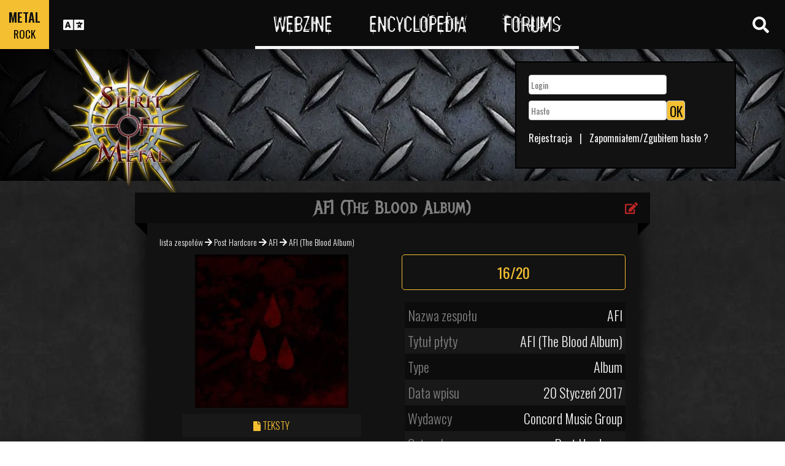

--- FILE ---
content_type: text/html; charset=utf-8
request_url: https://www.spirit-of-metal.com/pl/album/AFI_(The_Blood_Album)/324730
body_size: 14203
content:
<html><head><script>var __ezHttpConsent={setByCat:function(src,tagType,attributes,category,force,customSetScriptFn=null){var setScript=function(){if(force||window.ezTcfConsent[category]){if(typeof customSetScriptFn==='function'){customSetScriptFn();}else{var scriptElement=document.createElement(tagType);scriptElement.src=src;attributes.forEach(function(attr){for(var key in attr){if(attr.hasOwnProperty(key)){scriptElement.setAttribute(key,attr[key]);}}});var firstScript=document.getElementsByTagName(tagType)[0];firstScript.parentNode.insertBefore(scriptElement,firstScript);}}};if(force||(window.ezTcfConsent&&window.ezTcfConsent.loaded)){setScript();}else if(typeof getEzConsentData==="function"){getEzConsentData().then(function(ezTcfConsent){if(ezTcfConsent&&ezTcfConsent.loaded){setScript();}else{console.error("cannot get ez consent data");force=true;setScript();}});}else{force=true;setScript();console.error("getEzConsentData is not a function");}},};</script>
<script>var ezTcfConsent=window.ezTcfConsent?window.ezTcfConsent:{loaded:false,store_info:false,develop_and_improve_services:false,measure_ad_performance:false,measure_content_performance:false,select_basic_ads:false,create_ad_profile:false,select_personalized_ads:false,create_content_profile:false,select_personalized_content:false,understand_audiences:false,use_limited_data_to_select_content:false,};function getEzConsentData(){return new Promise(function(resolve){document.addEventListener("ezConsentEvent",function(event){var ezTcfConsent=event.detail.ezTcfConsent;resolve(ezTcfConsent);});});}</script>
<script>if(typeof _setEzCookies!=='function'){function _setEzCookies(ezConsentData){var cookies=window.ezCookieQueue;for(var i=0;i<cookies.length;i++){var cookie=cookies[i];if(ezConsentData&&ezConsentData.loaded&&ezConsentData[cookie.tcfCategory]){document.cookie=cookie.name+"="+cookie.value;}}}}
window.ezCookieQueue=window.ezCookieQueue||[];if(typeof addEzCookies!=='function'){function addEzCookies(arr){window.ezCookieQueue=[...window.ezCookieQueue,...arr];}}
addEzCookies([{name:"ezoab_81996",value:"mod7-c; Path=/; Domain=spirit-of-metal.com; Max-Age=7200",tcfCategory:"store_info",isEzoic:"true",},{name:"ezosuibasgeneris-1",value:"1f8bc0bb-ea3c-47c6-577a-379bddfa06d1; Path=/; Domain=spirit-of-metal.com; Expires=Wed, 03 Feb 2027 02:13:12 UTC; Secure; SameSite=None",tcfCategory:"understand_audiences",isEzoic:"true",}]);if(window.ezTcfConsent&&window.ezTcfConsent.loaded){_setEzCookies(window.ezTcfConsent);}else if(typeof getEzConsentData==="function"){getEzConsentData().then(function(ezTcfConsent){if(ezTcfConsent&&ezTcfConsent.loaded){_setEzCookies(window.ezTcfConsent);}else{console.error("cannot get ez consent data");_setEzCookies(window.ezTcfConsent);}});}else{console.error("getEzConsentData is not a function");_setEzCookies(window.ezTcfConsent);}</script><script type="text/javascript" data-ezscrex='false' data-cfasync='false'>window._ezaq = Object.assign({"edge_cache_status":11,"edge_response_time":306,"url":"https://www.spirit-of-metal.com/pl/album/AFI_(The_Blood_Album)/324730"}, typeof window._ezaq !== "undefined" ? window._ezaq : {});</script><script type="text/javascript" data-ezscrex='false' data-cfasync='false'>window._ezaq = Object.assign({"ab_test_id":"mod7-c"}, typeof window._ezaq !== "undefined" ? window._ezaq : {});window.__ez=window.__ez||{};window.__ez.tf={};</script><script type="text/javascript" data-ezscrex='false' data-cfasync='false'>window.ezDisableAds = true;</script><script data-ezscrex='false' data-cfasync='false' data-pagespeed-no-defer>var __ez=__ez||{};__ez.stms=Date.now();__ez.evt={};__ez.script={};__ez.ck=__ez.ck||{};__ez.template={};__ez.template.isOrig=true;__ez.queue=__ez.queue||function(){var e=0,i=0,t=[],n=!1,o=[],r=[],s=!0,a=function(e,i,n,o,r,s,a){var l=arguments.length>7&&void 0!==arguments[7]?arguments[7]:window,d=this;this.name=e,this.funcName=i,this.parameters=null===n?null:w(n)?n:[n],this.isBlock=o,this.blockedBy=r,this.deleteWhenComplete=s,this.isError=!1,this.isComplete=!1,this.isInitialized=!1,this.proceedIfError=a,this.fWindow=l,this.isTimeDelay=!1,this.process=function(){f("... func = "+e),d.isInitialized=!0,d.isComplete=!0,f("... func.apply: "+e);var i=d.funcName.split("."),n=null,o=this.fWindow||window;i.length>3||(n=3===i.length?o[i[0]][i[1]][i[2]]:2===i.length?o[i[0]][i[1]]:o[d.funcName]),null!=n&&n.apply(null,this.parameters),!0===d.deleteWhenComplete&&delete t[e],!0===d.isBlock&&(f("----- F'D: "+d.name),m())}},l=function(e,i,t,n,o,r,s){var a=arguments.length>7&&void 0!==arguments[7]?arguments[7]:window,l=this;this.name=e,this.path=i,this.async=o,this.defer=r,this.isBlock=t,this.blockedBy=n,this.isInitialized=!1,this.isError=!1,this.isComplete=!1,this.proceedIfError=s,this.fWindow=a,this.isTimeDelay=!1,this.isPath=function(e){return"/"===e[0]&&"/"!==e[1]},this.getSrc=function(e){return void 0!==window.__ezScriptHost&&this.isPath(e)&&"banger.js"!==this.name?window.__ezScriptHost+e:e},this.process=function(){l.isInitialized=!0,f("... file = "+e);var i=this.fWindow?this.fWindow.document:document,t=i.createElement("script");t.src=this.getSrc(this.path),!0===o?t.async=!0:!0===r&&(t.defer=!0),t.onerror=function(){var e={url:window.location.href,name:l.name,path:l.path,user_agent:window.navigator.userAgent};"undefined"!=typeof _ezaq&&(e.pageview_id=_ezaq.page_view_id);var i=encodeURIComponent(JSON.stringify(e)),t=new XMLHttpRequest;t.open("GET","//g.ezoic.net/ezqlog?d="+i,!0),t.send(),f("----- ERR'D: "+l.name),l.isError=!0,!0===l.isBlock&&m()},t.onreadystatechange=t.onload=function(){var e=t.readyState;f("----- F'D: "+l.name),e&&!/loaded|complete/.test(e)||(l.isComplete=!0,!0===l.isBlock&&m())},i.getElementsByTagName("head")[0].appendChild(t)}},d=function(e,i){this.name=e,this.path="",this.async=!1,this.defer=!1,this.isBlock=!1,this.blockedBy=[],this.isInitialized=!0,this.isError=!1,this.isComplete=i,this.proceedIfError=!1,this.isTimeDelay=!1,this.process=function(){}};function c(e,i,n,s,a,d,c,u,f){var m=new l(e,i,n,s,a,d,c,f);!0===u?o[e]=m:r[e]=m,t[e]=m,h(m)}function h(e){!0!==u(e)&&0!=s&&e.process()}function u(e){if(!0===e.isTimeDelay&&!1===n)return f(e.name+" blocked = TIME DELAY!"),!0;if(w(e.blockedBy))for(var i=0;i<e.blockedBy.length;i++){var o=e.blockedBy[i];if(!1===t.hasOwnProperty(o))return f(e.name+" blocked = "+o),!0;if(!0===e.proceedIfError&&!0===t[o].isError)return!1;if(!1===t[o].isComplete)return f(e.name+" blocked = "+o),!0}return!1}function f(e){var i=window.location.href,t=new RegExp("[?&]ezq=([^&#]*)","i").exec(i);"1"===(t?t[1]:null)&&console.debug(e)}function m(){++e>200||(f("let's go"),p(o),p(r))}function p(e){for(var i in e)if(!1!==e.hasOwnProperty(i)){var t=e[i];!0===t.isComplete||u(t)||!0===t.isInitialized||!0===t.isError?!0===t.isError?f(t.name+": error"):!0===t.isComplete?f(t.name+": complete already"):!0===t.isInitialized&&f(t.name+": initialized already"):t.process()}}function w(e){return"[object Array]"==Object.prototype.toString.call(e)}return window.addEventListener("load",(function(){setTimeout((function(){n=!0,f("TDELAY -----"),m()}),5e3)}),!1),{addFile:c,addFileOnce:function(e,i,n,o,r,s,a,l,d){t[e]||c(e,i,n,o,r,s,a,l,d)},addDelayFile:function(e,i){var n=new l(e,i,!1,[],!1,!1,!0);n.isTimeDelay=!0,f(e+" ...  FILE! TDELAY"),r[e]=n,t[e]=n,h(n)},addFunc:function(e,n,s,l,d,c,u,f,m,p){!0===c&&(e=e+"_"+i++);var w=new a(e,n,s,l,d,u,f,p);!0===m?o[e]=w:r[e]=w,t[e]=w,h(w)},addDelayFunc:function(e,i,n){var o=new a(e,i,n,!1,[],!0,!0);o.isTimeDelay=!0,f(e+" ...  FUNCTION! TDELAY"),r[e]=o,t[e]=o,h(o)},items:t,processAll:m,setallowLoad:function(e){s=e},markLoaded:function(e){if(e&&0!==e.length){if(e in t){var i=t[e];!0===i.isComplete?f(i.name+" "+e+": error loaded duplicate"):(i.isComplete=!0,i.isInitialized=!0)}else t[e]=new d(e,!0);f("markLoaded dummyfile: "+t[e].name)}},logWhatsBlocked:function(){for(var e in t)!1!==t.hasOwnProperty(e)&&u(t[e])}}}();__ez.evt.add=function(e,t,n){e.addEventListener?e.addEventListener(t,n,!1):e.attachEvent?e.attachEvent("on"+t,n):e["on"+t]=n()},__ez.evt.remove=function(e,t,n){e.removeEventListener?e.removeEventListener(t,n,!1):e.detachEvent?e.detachEvent("on"+t,n):delete e["on"+t]};__ez.script.add=function(e){var t=document.createElement("script");t.src=e,t.async=!0,t.type="text/javascript",document.getElementsByTagName("head")[0].appendChild(t)};__ez.dot=__ez.dot||{};__ez.queue.addFileOnce('/detroitchicago/boise.js', '/detroitchicago/boise.js?gcb=195-0&cb=5', true, [], true, false, true, false);__ez.queue.addFileOnce('/parsonsmaize/abilene.js', '/parsonsmaize/abilene.js?gcb=195-0&cb=e80eca0cdb', true, [], true, false, true, false);__ez.queue.addFileOnce('/parsonsmaize/mulvane.js', '/parsonsmaize/mulvane.js?gcb=195-0&cb=e75e48eec0', true, ['/parsonsmaize/abilene.js'], true, false, true, false);__ez.queue.addFileOnce('/detroitchicago/birmingham.js', '/detroitchicago/birmingham.js?gcb=195-0&cb=539c47377c', true, ['/parsonsmaize/abilene.js'], true, false, true, false);</script>
<script data-ezscrex="false" type="text/javascript" data-cfasync="false">window._ezaq = Object.assign({"ad_cache_level":0,"adpicker_placement_cnt":0,"ai_placeholder_cache_level":0,"ai_placeholder_placement_cnt":-1,"domain":"spirit-of-metal.com","domain_id":81996,"ezcache_level":0,"ezcache_skip_code":14,"has_bad_image":0,"has_bad_words":0,"is_sitespeed":0,"lt_cache_level":0,"response_size":46076,"response_size_orig":40212,"response_time_orig":291,"template_id":5,"url":"https://www.spirit-of-metal.com/pl/album/AFI_(The_Blood_Album)/324730","word_count":0,"worst_bad_word_level":0}, typeof window._ezaq !== "undefined" ? window._ezaq : {});__ez.queue.markLoaded('ezaqBaseReady');</script>
<script type='text/javascript' data-ezscrex='false' data-cfasync='false'>
window.ezAnalyticsStatic = true;

function analyticsAddScript(script) {
	var ezDynamic = document.createElement('script');
	ezDynamic.type = 'text/javascript';
	ezDynamic.innerHTML = script;
	document.head.appendChild(ezDynamic);
}
function getCookiesWithPrefix() {
    var allCookies = document.cookie.split(';');
    var cookiesWithPrefix = {};

    for (var i = 0; i < allCookies.length; i++) {
        var cookie = allCookies[i].trim();

        for (var j = 0; j < arguments.length; j++) {
            var prefix = arguments[j];
            if (cookie.indexOf(prefix) === 0) {
                var cookieParts = cookie.split('=');
                var cookieName = cookieParts[0];
                var cookieValue = cookieParts.slice(1).join('=');
                cookiesWithPrefix[cookieName] = decodeURIComponent(cookieValue);
                break; // Once matched, no need to check other prefixes
            }
        }
    }

    return cookiesWithPrefix;
}
function productAnalytics() {
	var d = {"pr":[6],"omd5":"d04b20a703f4fc321fe95ce619ea2b8e","nar":"risk score"};
	d.u = _ezaq.url;
	d.p = _ezaq.page_view_id;
	d.v = _ezaq.visit_uuid;
	d.ab = _ezaq.ab_test_id;
	d.e = JSON.stringify(_ezaq);
	d.ref = document.referrer;
	d.c = getCookiesWithPrefix('active_template', 'ez', 'lp_');
	if(typeof ez_utmParams !== 'undefined') {
		d.utm = ez_utmParams;
	}

	var dataText = JSON.stringify(d);
	var xhr = new XMLHttpRequest();
	xhr.open('POST','/ezais/analytics?cb=1', true);
	xhr.onload = function () {
		if (xhr.status!=200) {
            return;
		}

        if(document.readyState !== 'loading') {
            analyticsAddScript(xhr.response);
            return;
        }

        var eventFunc = function() {
            if(document.readyState === 'loading') {
                return;
            }
            document.removeEventListener('readystatechange', eventFunc, false);
            analyticsAddScript(xhr.response);
        };

        document.addEventListener('readystatechange', eventFunc, false);
	};
	xhr.setRequestHeader('Content-Type','text/plain');
	xhr.send(dataText);
}
__ez.queue.addFunc("productAnalytics", "productAnalytics", null, true, ['ezaqBaseReady'], false, false, false, true);
</script><base href="https://www.spirit-of-metal.com/pl/album/AFI_(The_Blood_Album)/324730"/>
<meta name="viewport" content="width=device-width, initial-scale=1, shrink-to-fit=no"/>
<link rel="icon" type="image/png" href="https://www.spirit-of-metal.com/mes%20images/spirit-of-metal.png"/>
<link href="https://maxcdn.bootstrapcdn.com/bootstrap/3.3.7/css/bootstrap.min.css" rel="stylesheet" integrity="sha384-BVYiiSIFeK1dGmJRAkycuHAHRg32OmUcww7on3RYdg4Va+PmSTsz/K68vbdEjh4u" crossorigin="anonymous"/>
<!-- <script defer src="https://pro.fontawesome.com/releases/v5.0.9/js/all.js" integrity="sha384-DtPgXIYsUR6lLmJK14ZNUi11aAoezQtw4ut26Zwy9/6QXHH8W3+gjrRDT+lHiiW4" crossorigin="anonymous"></script>-->
<script defer="" src="/css/fontawesome/js/all.js"></script>
<link href="https://cdnjs.cloudflare.com/ajax/libs/limonte-sweetalert2/6.7.0/sweetalert2.min.css" rel="stylesheet"/>
<link rel="stylesheet" href="/css/main.less.css?version=14" media="screen"/>
<meta http-equiv="Content-Type" content="text/html; charset=UTF-8"/>
<!-- Ezoic Ad Testing Code-->

<!-- Ezoic Ad Testing Code-->

<script type="text/javascript" src="/js/Oldmain.js?v=2"></script>
<script>
var LANG="en";
var LANG_TEXT="pl";

var TextConfirmationLogout="Co chcesz zrobić?";
var TextConfirmationLogoutYes="Wyloguj!";
var TextConfirmationLogoutNo="Zostań";
</script>
<meta http-equiv="Content-Language" content="pl"/>
<link rel="alternate" hreflang="en" href="https://www.spirit-of-metal.com/en/album/AFI_(The_Blood_Album)/324730" \=""/><link rel="alternate" hreflang="fr" href="https://www.spirit-of-metal.com/fr/album/AFI_(The_Blood_Album)/324730" \=""/><link rel="alternate" hreflang="de" href="https://www.spirit-of-metal.com/de/album/AFI_(The_Blood_Album)/324730" \=""/><link rel="alternate" hreflang="zh-cn" href="https://www.spirit-of-metal.com/cn/album/AFI_(The_Blood_Album)/324730" \=""/><link rel="alternate" hreflang="pt-pt" href="https://www.spirit-of-metal.com/pt/album/AFI_(The_Blood_Album)/324730" \=""/><link rel="alternate" hreflang="es-es" href="https://www.spirit-of-metal.com/es/album/AFI_(The_Blood_Album)/324730" \=""/><link rel="alternate" hreflang="ru" href="https://www.spirit-of-metal.com/ru/album/AFI_(The_Blood_Album)/324730" \=""/><link rel="alternate" hreflang="pl" href="https://www.spirit-of-metal.com/pl/album/AFI_(The_Blood_Album)/324730" \=""/><script type="text/javascript">
var _lang="en";
</script>
<title>AFI AFI (The Blood Album) (Album)- Spirit of Metal Webzine (pl)</title>
<meta name="description" content="AFI : AFI (The Blood Album),album, artykuł, lista piosenek, mp3, teksty"/>
<meta name="keywords" content="AFI,AFI (The Blood Album),album, artykuł, lista piosenek, mp3, teksty"/>
<meta property="og:title" content="AFI : AFI (The Blood Album)"/>
<meta property="og:description" content=""/><meta property="og:image" content="https://www.spirit-of-metal.com/cover.php?id_album=324730"/><link rel="image_src" type="image/jpeg" href="https://www.spirit-of-metal.com/les%20goupes/A/AFI/AFI (The Blood Album)/AFI (The Blood Album).jpg"/><meta http-equiv="Content-Type" content="text/html; charset=UTF-8"/><meta http-equiv="Cache-Control" content="no-cache"/>
<meta http-equiv="Pragma" content="no-cache"/>
<meta http-equiv="Cache" content="no store"/>
<meta http-equiv="Expires" content="0"/>
<script language="JavaScript">

var _lang="en";

function listen(lien_audio,id_audio,type)
{
		$('#AudioPlayer').html("");
		$('.BandCampPlayer').hide();
		$('#'+id_audio).show();
}

function DisplayCensoredCover(id_album,cover)
{
	var AJAX_URL = 'get_censored_cover.php';
	///get the censored cover
	$.ajax({
		  url: '/ajax/' + AJAX_URL + '?id_album='+id_album+"&cover="+cover
		}).done(function( xml ) {	
			$('.CensoredCover_'+cover).removeClass('censored_cover');
			$('.CensoredCover_'+cover).html('<a href="/censored/'+$(xml).find('cover').text()+'" class=fancybox><img src="/censored/'+$(xml).find('cover').text()+'" STYLE="max-width: 250px;"></a>');
			$('.fancybox').fancybox();
		});
}

</script>
<script src="/js/ckeditorNewsFeed/ckeditor.js"></script>
<style>
.hreview-aggregate{
	display:none;
}
.cover img{
	max-width:350px;
}
.censored_cover{
	width:80%;
	height:250px;
	background:black;
	padding:20px;
	display: block;
	margin: auto;
	color:whitesmoke;
}
.censored_cover a{
	color:whitesmoke;
}
</style>
<link href="https://cdnjs.cloudflare.com/ajax/libs/OwlCarousel2/2.2.1/assets/owl.carousel.min.css" rel="stylesheet"/>
<link href="https://cdnjs.cloudflare.com/ajax/libs/OwlCarousel2/2.2.1/assets/owl.theme.default.min.css" rel="stylesheet"/>
<link rel="stylesheet" type="text/css" href="/js/fancybox/source/jquery.fancybox.css?v=2.1.5" media="screen"/>
<link rel='canonical' href='https://www.spirit-of-metal.com/pl/album/AFI_(The_Blood_Album)/324730' />
<script type='text/javascript'>
var ezoTemplate = 'orig_site';
var ezouid = '1';
var ezoFormfactor = '1';
</script><script data-ezscrex="false" type='text/javascript'>
var soc_app_id = '0';
var did = 81996;
var ezdomain = 'spirit-of-metal.com';
var ezoicSearchable = 1;
</script></head>



<body itemscope="" itemtype="http://schema.org/MusicAlbum">
<header class="hidden-xs hidden-sm">
    <div id="topbar">
	<div>
	<div id="portal">
	<span>METAL</span>
          <span><a href="https://www.spirit-of-rock.com" style="color:#000;">ROCK</a></span>        </div>
      <div id="language-switcher">
        <i class="fa fa-language"></i>
        <img class="close" src="/img/cross.png" alt="Fermer"/>
      </div>
      <div id="languages">
	  <a href="/en/album/AFI_(The_Blood_Album)/324730" onclick="setCookie(&#39;clang&#39;,&#39;en&#39;,31,&#39;/&#39;);">EN</a><a href="/fr/album/AFI_(The_Blood_Album)/324730" onclick="setCookie(&#39;clang&#39;,&#39;fr&#39;,31,&#39;/&#39;);">FR</a><a href="/de/album/AFI_(The_Blood_Album)/324730" onclick="setCookie(&#39;clang&#39;,&#39;de&#39;,31,&#39;/&#39;);">DE</a><a href="/cn/album/AFI_(The_Blood_Album)/324730" onclick="setCookie(&#39;clang&#39;,&#39;中文&#39;,31,&#39;/&#39;);">中文</a><a href="/pt/album/AFI_(The_Blood_Album)/324730" onclick="setCookie(&#39;clang&#39;,&#39;pt&#39;,31,&#39;/&#39;);">PT</a><a href="/es/album/AFI_(The_Blood_Album)/324730" onclick="setCookie(&#39;clang&#39;,&#39;es&#39;,31,&#39;/&#39;);">ES</a><a href="/ru/album/AFI_(The_Blood_Album)/324730" onclick="setCookie(&#39;clang&#39;,&#39;ru&#39;,31,&#39;/&#39;);">RU</a><a href="/pl/album/AFI_(The_Blood_Album)/324730" onclick="setCookie(&#39;clang&#39;,&#39;pl&#39;,31,&#39;/&#39;);">PL</a>	  
      </div>
	  </div>
      <nav>
        <ul>
          <a href="https://www.spirit-of-metal.com"><li>Webzine</li></a>
          <a href="/pl/encyclopedia"><li>Encyclopedia</li></a>
          <a href="/forum/en/" target="_blank"><li>Forums</li></a>
        </ul>
      </nav>
      <div id="search-toggle">
        <i class="fa fa-search" aria-hidden="true"></i>
        <img class="close" src="/img/cross.png" alt="Fermer"/>
      </div>
      <div id="search-box">
		<form action="/find.php" method="get"><input type="hidden" name="l" value="pl"/><input id="GlobalSearchField" type="text" name="nom" placeholder="Szukaj"/></form>
        <div class="options row">
		
		<a href="https://www.spirit-of-metal.com/pl/reviews/1" class="col-xs-3">
            <i class="fa fal fa-edit fa-2x"></i>
            <div>Artykuły</div>
          </a><a href="https://www.spirit-of-metal.com/pl/interviews/1" class="col-xs-3">
            <i class="fa fa-microphone fa-2x"></i>
            <div>Wywiady</div>
          </a><a href="https://www.spirit-of-metal.com/pl/live/1" class="col-xs-3">
            <i class="fa fal fa-file-alt fa-2x"></i>
            <div>Relacje z koncertów</div>
          </a><a href="https://www.spirit-of-metal.com/pl/pictures/1" class="col-xs-3">
            <i class="fa fa-camera fa-2x"></i>
            <div>Galerie zdjęć</div>
          </a></div><div class="options row"><a href="/pl/bands/1" class="col-xs-3">
            <i class="fa fa-users fa-2x"></i>
            <div>Zespoły</div>
          </a><a href="https://www.spirit-of-metal.com/pl/albums/1" class="col-xs-3">
            <i class="fa fa-music fa-2x"></i>
            <div>Albumy</div>
          </a><a href="/pl/styles" class="col-xs-3">
            <i class="fa fa-hashtag fa-2x"></i>
            <div>Gatunek muzyczny</div>
          </a><a href="/pl/artists/1" class="col-xs-3">
            <i class="fa fa-address-book fa-2x"></i>
            <div>Wykonawcy</div>
          </a></div>
		<div class="options row"><a href="/pl/audios/1" class="col-xs-3">
            <i class="fa fa-file-audio fa-2x"></i>
            <div>Audio</div>
          </a><a href="/pl/videos/1" class="col-xs-3">
            <i class="fa fa-video fa-2x"></i>
            <div>Video</div>
          </a><a href="/pl/labels/1" class="col-xs-3">
            <i class="fa fa-tag fa-2x"></i>
            <div>Wydawcy</div>
          </a><a href="/pl/places/1" class="col-xs-3">
            <i class="fa fa-map-marker fa-2x"></i>
            <div>Miejsca</div>
          </a>		
        </div>
      </div>
    </div>
	
    <div id="banner">
      <figure>
        <a href="https://www.spirit-of-metal.com"><img id="logo" src="/img/logo_1.png" alt="Spirit of Metal"/></a>
      </figure>
	        <div class="FullDesktopAds" style="padding-top:50px">
	  
		<!-- Ezoic - Desktop Header Main Site - top_of_page -->
<div id="ezoic-pub-ad-placeholder-101">


		
		</div><!-- End Ezoic - Desktop Header Main Site - top_of_page -->
		</div>
	  <div id="login"><form method="post" id="FORMlogin" action="/fonctions/login.php?page=/pl/album/AFI_(The_Blood_Album)/324730">
	
		<div><input type="text" class="SubmitSmallNEW" name="login_log" id="login_log" size="30" placeholder=" Login"/></div>
	
	<div style="margin-top:5px;float:left;">
		<div style="margin-top:5px;float:left;"><input type="password" class="SubmitSmallNEW" name="password_log" id="password_log" size="30" placeholder=" Hasło"/></div>
		<div style="margin-top:5px;float:left;"><input type="Submit" class="btn-yellow" value="OK"/></div>
	</div>
	<div style="margin-top:60px;font-size:16px;">
	<a href="/membre/ajout_membre-l-pl.html" ref="nofollow"> Rejestracja</a>   |   
	<a href="/membre/generate_pass-l-pl.html" ref="nofollow"> Zapomniałem/Zgubiłem hasło ?</a>
	</div></form></div> 
      </div>
    
  </header>
  <div id="m-header" class="container-fluid hidden-md hidden-lg hidden-xl">
    <div id="m-portal" class="row">
      <div class="col-xs-7 hidden-xs">
	  
	  <a class="som" href="https://www.spirit-of-metal.com">SPIRIT OF <span>METAL</span></a> | 
			<a class="sor" href="https://www.spirit-of-rock.com">SPIRIT OF <span>ROCK</span></a>	
      </div>
	  <div class="col-xs-5  hidden-md hidden-lg hidden-xl hidden-sm">
	  
	  <a class="som" href="https://www.spirit-of-metal.com"><span>METAL</span></a> | 
			<a class="sor" href="https://www.spirit-of-rock.com"><span>ROCK</span></a>	
      </div>
      <div id="m-switchers" class="col-sm-5 col-xs-7">
        <i class="fa fa-language" style="cursor:pointer" data-toggle="collapse" data-target="#m-languages"></i>
        <i class="fa fa-search" style="cursor:pointer" data-toggle="collapse" data-target="#m-options" aria-expanded="true"></i>
        <i class="fa fa-user" style="cursor:pointer" data-toggle="collapse" data-target="#m-login"></i>
		      </div>
    </div>
    <div id="m-languages" class="row collapse">
      <div class="col-xs-12">
        <ul>
		<li><a href="/en/album/AFI_(The_Blood_Album)/324730" onclick="setCookie(&#39;clang&#39;,&#39;en&#39;,31,&#39;/&#39;);">EN</a></li><li><a href="/fr/album/AFI_(The_Blood_Album)/324730" onclick="setCookie(&#39;clang&#39;,&#39;fr&#39;,31,&#39;/&#39;);">FR</a></li><li><a href="/de/album/AFI_(The_Blood_Album)/324730" onclick="setCookie(&#39;clang&#39;,&#39;de&#39;,31,&#39;/&#39;);">DE</a></li><li><a href="/cn/album/AFI_(The_Blood_Album)/324730" onclick="setCookie(&#39;clang&#39;,&#39;中文&#39;,31,&#39;/&#39;);">中文</a></li><li><a href="/pt/album/AFI_(The_Blood_Album)/324730" onclick="setCookie(&#39;clang&#39;,&#39;pt&#39;,31,&#39;/&#39;);">PT</a></li><li><a href="/es/album/AFI_(The_Blood_Album)/324730" onclick="setCookie(&#39;clang&#39;,&#39;es&#39;,31,&#39;/&#39;);">ES</a></li><li><a href="/ru/album/AFI_(The_Blood_Album)/324730" onclick="setCookie(&#39;clang&#39;,&#39;ru&#39;,31,&#39;/&#39;);">RU</a></li><li><a href="/pl/album/AFI_(The_Blood_Album)/324730" onclick="setCookie(&#39;clang&#39;,&#39;pl&#39;,31,&#39;/&#39;);" class="m-active">PL</a></li>        </ul>
      </div>
    </div>
    <div id="m-options" class="collapse" aria-expanded="true" style="">
	<form action="/find.php" method="get" style="padding:0 10px 0 10px;">
		<div class="SearchFieldAndButton"><input id="GlobalSearchField" type="text" name="nom" placeholder="Szukaj"/>
		<input type="submit" value="GO" class="btn-yellow"/></div></form>
      <div class="row">
	  <a href="https://www.spirit-of-metal.com/pl/reviews/1" class="col-xs-3">
            <i class="fa fal fa-edit fa-2x"></i>
            <div>Artykuły</div>
          </a><a href="https://www.spirit-of-metal.com/pl/interviews/1" class="col-xs-3">
            <i class="fa fa-microphone fa-2x"></i>
            <div>Wywiady</div>
          </a><a href="https://www.spirit-of-metal.com/pl/live/1" class="col-xs-3">
            <i class="fa fal fa-file-alt fa-2x"></i>
            <div>Relacje z koncertów</div>
          </a><a href="https://www.spirit-of-metal.com/pl/pictures/1" class="col-xs-3">
            <i class="fa fa-camera fa-2x"></i>
            <div>Galerie zdjęć</div>
          </a></div><div class="options row"><a href="/pl/bands/1" class="col-xs-3">
            <i class="fa fa-users fa-2x"></i>
            <div>Zespoły</div>
          </a><a href="https://www.spirit-of-metal.com/pl/albums/1" class="col-xs-3">
            <i class="fa fa-music fa-2x"></i>
            <div>Albumy</div>
          </a><a href="/pl/styles" class="col-xs-3">
            <i class="fa fa-hashtag fa-2x"></i>
            <div>Gatunek muzyczny</div>
          </a><a href="/pl/artists/1" class="col-xs-3">
            <i class="fa fa-address-book fa-2x"></i>
            <div>Wykonawcy</div>
          </a></div>
		<div class="options row"><a href="/pl/audios/1" class="col-xs-3">
            <i class="fa fa-file-audio fa-2x"></i>
            <div>Audio</div>
          </a><a href="/pl/videos/1" class="col-xs-3">
            <i class="fa fa-video fa-2x"></i>
            <div>Video</div>
          </a><a href="/pl/labels/1" class="col-xs-3">
            <i class="fa fa-tag fa-2x"></i>
            <div>Wydawcy</div>
          </a><a href="/pl/places/1" class="col-xs-3">
            <i class="fa fa-map-marker fa-2x"></i>
            <div>Miejsca</div>
          </a>		
      </div>
    </div>
    <div id="m-login" class="row collapse">
	<div id="login"><form method="post" id="FORMlogin" action="/fonctions/login.php?page=/pl/album/AFI_(The_Blood_Album)/324730">
				<div><input type="text" class="SubmitSmallNEW" name="login_log" id="login_log" size="30" placeholder=" Login"/></div>
			
			<div style="margin-top:5px;">
				<div style="margin-top:5px;"><input type="password" class="SubmitSmallNEW" name="password_log" id="password_log" size="30" placeholder=" Hasło"/></div>
				<div style="margin-top:5px;"><input type="Submit" id="m-login-btn" value="OK"/></div>
			</div>
			<div style="margin-top:10px;font-size:16px;">
			<a href="/membre/ajout_membre-l-pl.html" ref="nofollow"> AAAARejestracja</a>
			<a href="/membre/generate_pass-l-pl.html" ref="nofollow"> Zapomniałem/Zgubiłem hasło ?</a>
			</div></form></div>AAAAAAA    </div>
    <nav id="m-nav" class="row">
      <div class="col-xs-4">
        <a href="https://www.spirit-of-metal.com">Webzine</a>
      </div>
      <div class="col-xs-4">
        <a href="/pl/encyclopedia">Encyclopedia</a>
      </div>
      <div class="col-xs-4">
        <a href="/forum/" target="_blank">Forums</a>
      </div>
    </nav>
  </div>
  <main id="encyclopedia" class="container">
		<div class="row">
        <div class="col-xs-12"><div class="row"><div class="col-xs-12"><section id="album" class="xlarge-box center-block">
			<div class="controls"><a href="#" onclick="$(&#39;#controlsoptions&#39;).slideDown();return false;"><i class="fa fa-edit fa-lg"></i></a></div>
            <h2 class="ribbon">AFI (The Blood Album)</h2>
            <div class="content">			
			<div class="controlsoptions" id="controlsoptions">
				<div class="row">
					<a href="/soumission/album/album_edit-id_album-324730-l-pl.html" class="col-xs-4 text-center" rel="nofollow"><i class="fa fa-edit fa-2x"></i><br/>Edit the album</a>
					<a href="/contact2-ChangeRequest-1-id_album-324730-l-pl.html" class="col-xs-4 text-center" rel="nofollow"><i class="fa fa-envelope fa-2x"></i><br/>Report an error</a>
				</div></div><ol itemscope="" itemtype="http://schema.org/BreadcrumbList" class="hidden">
			<li itemprop="itemListElement" itemscope="" itemtype="http://schema.org/ListItem">
				<a itemprop="item" href="https://www.spirit-of-metal.com/pl/style/Post_Hardcore"><span itemprop="name">Post Hardcore</span></a>
					<meta itemprop="position" content="1"/>
			</li>
			<li itemprop="itemListElement" itemscope="" itemtype="http://schema.org/ListItem">
				<a itemprop="item" href="https://www.spirit-of-metal.com//pl/band/AFI">
					<span itemprop="name">AFI</span></a>
					<meta itemprop="position" content="2"/>
				
			</li>
			</ol><div style="font-size:14px;padding-bottom:10px;"><a href="/pl/bands/1">lista zespołów</a> 
	  <i class="fa fa-arrow-right" aria-hidden="true"></i> <a href="/pl/style/Post_Hardcore">Post Hardcore</a> 
	  <i class="fa fa-arrow-right" aria-hidden="true"></i> <a href="/pl/band/AFI">AFI</a> 
	   <i class="fa fa-arrow-right" aria-hidden="true"></i> <span itemprop="name">AFI (The Blood Album)</span></div><div class="row" align="center"><figure class="col-sm-6 cover text-center"><a href="/les%20goupes/A/AFI/AFI (The Blood Album)/AFI (The Blood Album).jpg" class="fancybox"><img src="/les%20goupes/A/AFI/AFI (The Blood Album)/AFI (The Blood Album).jpg" alt="" title=""/></a><figcaption><a href="/parole-groupe-AFI-nom_album-AFI_(The_Blood_Album)-l-pl.html" class="more"><i class="fa fa-file" aria-hidden="true"></i> Teksty</a></figcaption><figcaption><a href="/soumission/submit_review-id_album-324730-l-pl.html" rel="nofollow" class="more"><i class="fa fa-file"></i> dodaj artykuł</a></figcaption><figcaption><a href="/soumission/audio-id_album-324730-l-pl.html" rel="nofollow" class="more"><i class="fa fa-music"></i> Add an audio file</a></figcaption></figure> 
  <div class="col-sm-6"><div class="noteitemprop=&#34;AggregateRating&#34;" itemscope="" itemtype="http://schema.org/AggregateRating">
				<div itemprop="itemReviewed" itemscope="" itemtype="https://schema.org/MusicAlbum">
				<img itemprop="image" src="/les%20goupes/A/AFI/AFI (The Blood Album)/AFI (The Blood Album).jpg" class="hidden"/>
				<span itemprop="name" class="hidden">AFI : AFI (The Blood Album)</span>
				</div>
					<meta itemprop="ratingValue" content="16"/>
					<meta itemprop="bestRating" content="20"/>
					<meta itemprop="worstRating" content="0"/>
					<meta itemprop="ratingCount" content="1"/>
		<a id="main-grade" href="/liste_vote_album-id_album-324730-l-pl.html" id="AffichenoteAlbum" rel="nofollow">16/20</a></div>
  <div id="profile">
  <div>
	<span>Nazwa zespołu</span>
	<span>AFI</span>
	</div>
	<div>
	<span>Tytuł płyty</span>
	<span>AFI (The Blood Album)</span>
	</div>
  <div>
	<span>Type</span>
	<span>Album</span>
	</div>
	<div>
		<span>Data wpisu</span>
		<span> 20 Styczeń 2017</span>
	</div>
	<div>
		<span>Wydawcy</span>
		<span><a href="/pl/label/Concord_Music_Group" onmouseover="PopInfoLabel(&#39;34235&#39;,&#39;en&#39;);" onmouseout="killInfoLabel()">Concord Music Group</a></span>
	</div><div><span>Gatunek muzyczny</span><span><a href="/pl/style/Post_Hardcore">Post Hardcore</a></span>
		</div>
		<div><span>Tylu użytkowników posiada ten album</span><span><a href="/album_list_possede-id_album-324730-l-pl.html" id="nb_possede" rel="nofollow">11</a></span>
		</div></div></div></div>
	<div class="row">
              <div class="col-sm-6"><section id="tracklist">
                  <h3 class="ribbon">Tracklist</h3><table width="100%" style="color:#FFF;"><tbody><tr><td><div style="color:#FEBA00;font-weight:bold;float:left;">1.</div>  Dark Snow</td><td> </td><td style="color:#FEBA00;" width="20%" align="right">03:19</td></tr><tr><td><div style="color:#FEBA00;font-weight:bold;float:left;">2.</div>  Still a Stranger</td><td> </td><td style="color:#FEBA00;" width="20%" align="right">02:49</td></tr><tr><td><div style="color:#FEBA00;font-weight:bold;float:left;">3.</div>  Aurelia</td><td> </td><td style="color:#FEBA00;" width="20%" align="right">02:54</td></tr><tr><td><div style="color:#FEBA00;font-weight:bold;float:left;">4.</div>  Hidden Knives</td><td> </td><td style="color:#FEBA00;" width="20%" align="right">02:56</td></tr><tr><td><div style="color:#FEBA00;font-weight:bold;float:left;">5.</div>  Get Hurt</td><td> </td><td style="color:#FEBA00;" width="20%" align="right">03:44</td></tr><tr><td><div style="color:#FEBA00;font-weight:bold;float:left;">6.</div>  Above the Bridge</td><td> </td><td style="color:#FEBA00;" width="20%" align="right">04:00</td></tr><tr><td><div style="color:#FEBA00;font-weight:bold;float:left;">7.</div>  So Beneath You</td><td> </td><td style="color:#FEBA00;" width="20%" align="right">03:19</td></tr><tr><td><div style="color:#FEBA00;font-weight:bold;float:left;">8.</div>  Snow Cats</td><td> </td><td style="color:#FEBA00;" width="20%" align="right">03:20</td></tr><tr><td><div style="color:#FEBA00;font-weight:bold;float:left;">9.</div>  Dumb Kids</td><td> </td><td style="color:#FEBA00;" width="20%" align="right">02:40</td></tr><tr><td><div style="color:#FEBA00;font-weight:bold;float:left;">10.</div>  Pink Eyes</td><td> </td><td style="color:#FEBA00;" width="20%" align="right">03:28</td></tr><tr><td><div style="color:#FEBA00;font-weight:bold;float:left;">11.</div>  Feed from the Floor</td><td> </td><td style="color:#FEBA00;" width="20%" align="right">04:09</td></tr><tr><td><div style="color:#FEBA00;font-weight:bold;float:left;">12.</div>  White Offerings</td><td> </td><td style="color:#FEBA00;" width="20%" align="right">02:50</td></tr><tr><td><div style="color:#FEBA00;font-weight:bold;float:left;">13.</div>  She Speaks the Language</td><td> </td><td style="color:#FEBA00;" width="20%" align="right">03:28</td></tr><tr><td><div style="color:#FEBA00;font-weight:bold;float:left;">14.</div>  The Wind That Carries Me Away</td><td> </td><td style="color:#FEBA00;" width="20%" align="right">03:38</td></tr></tbody></table><p style="color:#FEBA00;padding-right:2px;" align="right">Total playing time: 46:34</p></section></div>
	<div class="col-sm-6">
		<section id="Buy">
		<h3 class="ribbon">Kup ten album</h3>
		<div class="row">
			<div class="col-xs-6 text-center"><a href="https://www.amazon.com/gp/product/B01M32NKXX?ie=UTF8&amp;tag=spiofmetweb-20&amp;linkCode=as2&amp;camp=1642&amp;creative=6746&amp;creativeASIN=B01M32NKXX" target="_blank"><i class="fab fa-amazon" aria-hidden="true" style="font-size:36px;"></i></a> <span style="font-size:20px;"><div id="AlbumPriceInfo"><a href="https://www.amazon.com/gp/product/B01M32NKXX?ie=UTF8&amp;tag=spiofmetweb-20&amp;linkCode=as2&amp;camp=1642&amp;creative=6746&amp;creativeASIN=B01M32NKXX" target="_blank">$22.10</a></div></span><br/></div><div class="col-xs-6 text-center"></div></div>
	<div class="row"> <nobr><img src="/mes%20images/flags/usa.png"/><span id="InfoPricecom" style="font-size:16px;"><a href="https://www.amazon.com/gp/product/B01M3VDTRD?ie=UTF8&amp;tag=spiofmetweb-20&amp;linkCode=as2&amp;camp=1642&amp;creative=6746&amp;creativeASIN=B01M3VDTRD" target="_blank"> $22.10</a></span></nobr> <nobr><img src="/mes%20images/flags/France.png"/><span id="InfoPricefr" style="font-size:16px;"><a href="https://www.amazon.fr/gp/product/B01M3VDTRD?ie=UTF8&amp;tag=spiritofmetal-21&amp;linkCode=as2&amp;camp=1642&amp;creative=6746&amp;creativeASIN=B01M3VDTRD" target="_blank"> 5,87 €</a></span></nobr> <nobr><img src="/mes%20images/flags/Germany.png"/><span id="InfoPricede" style="font-size:16px;"><a href="https://www.amazon.de/gp/product/B01M3VDTRD?ie=UTF8&amp;tag=spiofmet-21&amp;linkCode=as2&amp;camp=1642&amp;creative=6746&amp;creativeASIN=B01M3VDTRD" target="_blank"> €3,33</a></span></nobr> <nobr><img src="/mes%20images/flags/United Kingdom.png"/><span id="InfoPriceuk" style="font-size:16px;"><a href="https://www.amazon.co.uk/gp/product/B01M3VDTRD?ie=UTF8&amp;tag=spiofmet0e-21&amp;linkCode=as2&amp;camp=1642&amp;creative=6746&amp;creativeASIN=B01M3VDTRD" target="_blank"> £8.44</a></span></nobr> <nobr><img src="/mes%20images/flags/Canada.png"/><span id="InfoPriceca" style="font-size:16px;"><a href="https://www.amazon.ca/gp/product/B01M3VDTRD?ie=UTF8&amp;tag=spiofmet-20&amp;linkCode=as2&amp;camp=1642&amp;creative=6746&amp;creativeASIN=B01M3VDTRD" target="_blank"> $32.88</a></span></nobr> <nobr><img src="/mes%20images/flags/Italy.png"/><span id="InfoPriceit" style="font-size:16px;"><a href="https://www.amazon.it/gp/product/B01M3VDTRD?ie=UTF8&amp;tag=spiofmet03-21&amp;linkCode=as2&amp;camp=1642&amp;creative=6746&amp;creativeASIN=B01M3VDTRD" target="_blank"> 10,40 €</a></span></nobr> <nobr><img src="/mes%20images/flags/Spain.png"/><span id="InfoPricees" style="font-size:16px;"><a href="https://www.amazon.es/gp/product/B01M3VDTRD?ie=UTF8&amp;tag=spiofmet04-21&amp;linkCode=as2&amp;camp=1642&amp;creative=6746&amp;creativeASIN=B01M3VDTRD" target="_blank"> 10,28 €</a></span></nobr><br/><span class="indication">Spirit of Metal is reader-supported. When you buy through the links on our site we may earn an affiliate commission</span></div></section><section class="small-box center-block" id="BandInfo">
		<h3 class="ribbon">AFI</h3>
		<div class="content text-center"><a href="/pl/band/AFI"><img src="/les%20goupes/A/AFI/pics/2e58_1.jpg" style="max-width:300px;"/></a>
	<a href="/pl/band/AFI" class="More">Zobacz więcej</a>
	</div></section></div></div></div></section></div></div><br/>
	<div class="row"><div class="col-xs-12">
	<section class="xlarge-box center-block">
		<h2 class="ribbon">Pozostałe płyty AFI</h2>
		<div class="content"><div class="row"><div class="col-xs-3 col-sm-2">
		<a href="https://www.spirit-of-metal.com/pl/album/Silver_Bleeds_the_Black_Sun.../478507"><img src="/les%20goupes/A/AFI/Silver Bleeds the Black Sun.../Silver Bleeds the Black Sun..._1093.jpg" width="75" height="75" title="AFI : Silver Bleeds the Black Sun..." alt="AFI : Silver Bleeds the Black Sun..." border="0"/></a><br/>
		<span style="font-size:12px;"><a href="https://www.spirit-of-metal.com/pl/album/Silver_Bleeds_the_Black_Sun.../478507">Silver Bleeds the Black Sun...</a></span>
		</div><div class="col-xs-3 col-sm-2">
		<a href="https://www.spirit-of-metal.com/pl/album/Bodies/407562"><img src="/les%20goupes/A/AFI/Bodies/Bodies_7032.png" width="75" height="75" title="AFI : Bodies" alt="AFI : Bodies" border="0"/></a><br/>
		<span style="font-size:12px;"><a href="https://www.spirit-of-metal.com/pl/album/Bodies/407562">Bodies</a></span>
		</div><div class="col-xs-3 col-sm-2">
		<a href="https://www.spirit-of-metal.com/pl/album/AFI_(The_Blood_Album)/324730"><img src="/les%20goupes/A/AFI/AFI (The Blood Album)/AFI (The Blood Album).jpg" width="75" height="75" title="AFI : AFI (The Blood Album)" alt="AFI : AFI (The Blood Album)" border="0"/></a><br/>
		<span style="font-size:12px;"><a href="https://www.spirit-of-metal.com/pl/album/AFI_(The_Blood_Album)/324730">AFI (The Blood Album)</a></span>
		</div><div class="col-xs-3 col-sm-2">
		<a href="https://www.spirit-of-metal.com/pl/album/Burials/265938"><img src="/les%20goupes/A/AFI/Burials/Burials.jpg" width="75" height="75" title="AFI : Burials" alt="AFI : Burials" border="0"/></a><br/>
		<span style="font-size:12px;"><a href="https://www.spirit-of-metal.com/pl/album/Burials/265938">Burials</a></span>
		</div><div class="col-xs-3 col-sm-2">
		<a href="https://www.spirit-of-metal.com/pl/album/Crash_Love/149343"><img src="/les%20goupes/A/AFI/Crash Love/Crash Love.jpg" width="75" height="75" title="AFI : Crash Love" alt="AFI : Crash Love" border="0"/></a><br/>
		<span style="font-size:12px;"><a href="https://www.spirit-of-metal.com/pl/album/Crash_Love/149343">Crash Love</a></span>
		</div><div class="col-xs-3 col-sm-2">
		<a href="https://www.spirit-of-metal.com/pl/album/Decemberunderground/21197"><img src="/les%20goupes/A/AFI/Decemberunderground/Decemberunderground.jpg" width="75" height="75" title="AFI : Decemberunderground" alt="AFI : Decemberunderground" border="0"/></a><br/>
		<span style="font-size:12px;"><a href="https://www.spirit-of-metal.com/pl/album/Decemberunderground/21197">Decemberunderground</a></span>
		</div></div><div class="row"><div class="col-xs-3 col-sm-2">
		<a href="https://www.spirit-of-metal.com/pl/album/Bring_on_the_Heat/381998"><img src="/les%20goupes/A/AFI/Bring on the Heat/Bring on the Heat_1098.jpg" width="75" height="75" title="AFI : Bring on the Heat" alt="AFI : Bring on the Heat" border="0"/></a><br/>
		<span style="font-size:12px;"><a href="https://www.spirit-of-metal.com/pl/album/Bring_on_the_Heat/381998">Bring on the Heat</a></span>
		</div><div class="col-xs-3 col-sm-2">
		<a href="https://www.spirit-of-metal.com/pl/album/Sing_the_Sorrow/21213"><img src="/les%20goupes/A/AFI/Sing the Sorrow/Sing the Sorrow.jpg" width="75" height="75" title="AFI : Sing the Sorrow" alt="AFI : Sing the Sorrow" border="0"/></a><br/>
		<span style="font-size:12px;"><a href="https://www.spirit-of-metal.com/pl/album/Sing_the_Sorrow/21213">Sing the Sorrow</a></span>
		</div><div class="col-xs-3 col-sm-2">
		<a href="https://www.spirit-of-metal.com/pl/album/The_Art_of_Drowning/21215"><img src="/les%20goupes/A/AFI/The Art of Drowning/The Art of Drowning.jpg" width="75" height="75" title="AFI : The Art of Drowning" alt="AFI : The Art of Drowning" border="0"/></a><br/>
		<span style="font-size:12px;"><a href="https://www.spirit-of-metal.com/pl/album/The_Art_of_Drowning/21215">The Art of Drowning</a></span>
		</div><div class="col-xs-3 col-sm-2">
		<a href="https://www.spirit-of-metal.com/pl/album/Black_Sails_in_the_Sunset/26119"><img src="/les%20goupes/A/AFI/Black Sails in the Sunset/Black Sails in the Sunset.jpg" width="75" height="75" title="AFI : Black Sails in the Sunset" alt="AFI : Black Sails in the Sunset" border="0"/></a><br/>
		<span style="font-size:12px;"><a href="https://www.spirit-of-metal.com/pl/album/Black_Sails_in_the_Sunset/26119">Black Sails in the Sunset</a></span>
		</div><div class="col-xs-3 col-sm-2">
		<a href="https://www.spirit-of-metal.com/pl/album/Shut_Your_Mouth_and_Open_Your_Eyes/26118"><img src="/les%20goupes/A/AFI/Shut Your Mouth and Open Your Eyes/Shut Your Mouth and Open Your Eyes.jpg" width="75" height="75" title="AFI : Shut Your Mouth and Open Your Eyes" alt="AFI : Shut Your Mouth and Open Your Eyes" border="0"/></a><br/>
		<span style="font-size:12px;"><a href="https://www.spirit-of-metal.com/pl/album/Shut_Your_Mouth_and_Open_Your_Eyes/26118">Shut Your Mouth and Open Your Eyes</a></span>
		</div><div class="col-xs-3 col-sm-2">
		<a href="https://www.spirit-of-metal.com/pl/album/Very_Proud_of_Ya/26116"><img src="/les%20goupes/A/AFI/Very Proud of Ya/Very Proud of Ya.jpg" width="75" height="75" title="AFI : Very Proud of Ya" alt="AFI : Very Proud of Ya" border="0"/></a><br/>
		<span style="font-size:12px;"><a href="https://www.spirit-of-metal.com/pl/album/Very_Proud_of_Ya/26116">Very Proud of Ya</a></span>
		</div></div><div class="row"></div>
	</div></section>
	</div></div></div></div></main><footer class="container-fluid hidden-xs">
    <div class="row">
      <div id="brand" class="col-md-5 text-left">
        <div><h1><a href="https://www.spirit-of-metal.com">SPIRIT OF <span>METAL</span></a></h1>
        <span id="years">© 2003 - 2026</span></div>
		<div style="font-size:11px;"><a href="/termofuse.php">Terms of Use</a> - <a href="/privacypolicy.php">Privacy Policy</a></div>
      </div>
      <div id="social" class="col-md-7 text-right">
        <a href="/contact2-l-pl.html" rel="nofollow"></a>
		
	<a href="https://www.facebook.com/som.webzine" target="_blank"></a>
			<a href="https://twitter.com/somwebzine" target="_blank"></a>
			<a href="https://plus.google.com/u/0/b/115561117743748314794/115561117743748314794" target="_blank"></a>
			<a href="https://soundcloud.com/spirit-of-metal-officiel"></a>
			<a href="https://youtube.com/user/SpiritofMetalWebzine"></a>
			<a href="https://feeds.feedburner.com/spirit-of-metal/en" target="_blank"></a>		
      </div>
    </div>
  </footer>
  <div id="dimmer" class="dimmer"></div>
  <script src="https://cdnjs.cloudflare.com/ajax/libs/jquery/3.2.1/jquery.min.js"></script>
  <script src="https://maxcdn.bootstrapcdn.com/bootstrap/3.3.7/js/bootstrap.min.js" integrity="sha384-Tc5IQib027qvyjSMfHjOMaLkfuWVxZxUPnCJA7l2mCWNIpG9mGCD8wGNIcPD7Txa" crossorigin="anonymous"></script>
  <script src="https://cdnjs.cloudflare.com/ajax/libs/core-js/2.4.1/core.js"></script>
  <script src="https://cdnjs.cloudflare.com/ajax/libs/limonte-sweetalert2/6.7.0/sweetalert2.min.js"></script>
  <script src="https://cdnjs.cloudflare.com/ajax/libs/bootstrap-3-typeahead/4.0.2/bootstrap3-typeahead.min.js"></script>
  
  <!-- Google tag (gtag.js) -->
<script async="" src="https://www.googletagmanager.com/gtag/js?id=G-EKPSRG312B"></script>
<script>
  window.dataLayer = window.dataLayer || [];
  function gtag(){dataLayer.push(arguments);}
  gtag('js', new Date());

  gtag('config', 'G-EKPSRG312B');
</script>
  
  <script type="text/javascript">
  
  
	/*
	
 (function(i,s,o,g,r,a,m){i['GoogleAnalyticsObject']=r;i[r]=i[r]||function(){
  (i[r].q=i[r].q||[]).push(arguments)},i[r].l=1*new Date();a=s.createElement(o),
  m=s.getElementsByTagName(o)[0];a.async=1;a.src=g;m.parentNode.insertBefore(a,m)
  })(window,document,'script','https://www.google-analytics.com/analytics.js','ga');

  ga('create', 'UA-1088966-1', 'auto');
  ga('send', 'pageview');
  
  */
</script>
<script src="/js/Newmain.js?v=8"></script>
<script>
	var TextThanks="Dzięki";
	var TextAddComment="Dzięki za głos, chcesz dodać komentarz?";
</script>
<script src="/js/album.js"></script>
<script src="https://cdnjs.cloudflare.com/ajax/libs/OwlCarousel2/2.2.1/owl.carousel.min.js"></script>
<script type="text/javascript" src="/js/fancybox/source/jquery.fancybox.js?v=2.1.5"></script>
<script src="/js/ckeditorNewsFeed/adapters/jquery.js"></script>
<script>
$(document).ready(function(){

	$('.fancybox').fancybox();
	
  $('#AlbumCoverCarousel').owlCarousel({
		items: 1,
      center: true,
      autoHeight:true,
      loop: true,
	  itemsScaleUp: true
		});

});

/// function also copied in list_album_possede
function AddAlbumCollection(id_album,nb_possede){
	
	$('#DivDisplayAfterAddCollection').show();
	$('#DivHideAfterAddCollection').hide();
	$('#nb_possede').html(nb_possede);
	
	swal({
		  title: "Edition d'album",
		  html:
			'<div class=row STYLE="padding:2px;"><div class=col-xs-12><input type=checkbox name=CD id=CD value=1 checked>CD<input type=checkbox name=Digital id=Digital value=1>Cyfrowy <input type=checkbox name=Tape id=Tape value=1>Kaseta  <input type=checkbox name=Vinyl id=Vinyl value=1>Winyl <input type=checkbox name=DVD id=DVD value=1>DVD</div></div>' +
			'<div class=row STYLE="padding:2px;"><div class=col-xs-12><input name=Note id="Note" class="form-control" placeholder="Note entre 1-20" maxlength=2></div></div>'+
			'<div class=row STYLE="padding:2px;"><div class=col-xs-12><input name=Comment id="Comment" class="form-control" placeholder="Exemple: Excellent album!!"></div></div>',
			
		  showCancelButton: true,
		  confirmButtonColor: "#DD6B55",
		  confirmButtonText: "OK",
		  cancelButtonText: "Cancel",
		  closeOnConfirm: false
		}).then(function(isConfirm){
			if (isConfirm)
			{
				if($('#CD').prop('checked') === true)
					var CD=1;
				else
					var CD=0;
				
				if($('#Digital').prop('checked') === true)
					var Digital=1;
				else
					var Digital=0;

				if($('#Tape').prop('checked') === true)
					var Tape=1;
				else
					var Tape=0;

				if($('#Vinyl').prop('checked') === true)
					var Vinyl=1;
				else
					var Vinyl=0;

				if($('#DVD').prop('checked') === true)
					var DVD=1;
				else
					var DVD=0;	
					
				var Comment=$('#Comment').val();
				var Note=$('#Note').val();
				
				$.ajax({
					url: '/membre/collection/manage_collection.php',
					type: "GET",
					data: "add="+id_album+"&CD="+CD+"&Digital="+Digital+"&Tape="+Tape+"&Vinyl="+Vinyl+"&DVD="+DVD,
					success: function(xml) {
						
						$.ajax({
								url: '/ajax/setNoteAlbum.php',
								type: "GET",
								data: "id_album="+id_album+"&ratingcomment="+Comment+"&note="+Note
						});
							
						swal({
						  title: "Album dodany do twojej kolekcji",
						  type: "success",
						  showCancelButton: true,
						  confirmButtonColor: "#DD6B55",
						  confirmButtonText: "Uzyskaj dostęp do mojej kolekcji",
						  cancelButtonText: "Pozostań",
						  closeOnConfirm: false
						}).then(function(isConfirm){
							if (isConfirm)
								window.location = "https://www.spirit-of-metal.com/pl/member//collection/";
						});
													
					}
				});
			
			
			}
		});	
}

jQuery.ajaxq = function (queue, options)
{
	// Initialize storage for request queues if it's not initialized yet
	if (typeof document.ajaxq == "undefined") document.ajaxq = {q:{}, r:null};

	// Initialize current queue if it's not initialized yet
	if (typeof document.ajaxq.q[queue] == "undefined") document.ajaxq.q[queue] = [];
	
	if (typeof options != "undefined") // Request settings are given, enqueue the new request
	{
		// Copy the original options, because options.complete is going to be overridden

		var optionsCopy = {};
		for (var o in options) optionsCopy[o] = options[o];
		options = optionsCopy;
		
		// Override the original callback

		var originalCompleteCallback = options.complete;

		options.complete = function (request, status)
		{
			// Dequeue the current request
			document.ajaxq.q[queue].shift ();
			document.ajaxq.r = null;
			
			// Run the original callback
			if (originalCompleteCallback) originalCompleteCallback (request, status);

			// Run the next request from the queue
			if (document.ajaxq.q[queue].length > 0) document.ajaxq.r = jQuery.ajax (document.ajaxq.q[queue][0]);
		};

		// Enqueue the request
		document.ajaxq.q[queue].push (options);

		// Also, if no request is currently running, start it
		if (document.ajaxq.q[queue].length == 1) document.ajaxq.r = jQuery.ajax (options);
	}
	else // No request settings are given, stop current request and clear the queue
	{
		if (document.ajaxq.r)
		{
			document.ajaxq.r.abort ();
			document.ajaxq.r = null;
		}

		document.ajaxq.q[queue] = [];
	}
}


	
	/// first request for the main
	$.ajax({
			url: '/ajax/GetAmazonUpdateV5.php?id_album=324730',
			type: "GET",
			success: function(xml) {
				
				//MAIN PRICE
				if($(xml).find('Price').text()!="")
					$('#AlbumPriceInfo').html('<a href='+$(xml).find('Link').text()+' target=_blank>'+$(xml).find('Price').text()+'</a>');
				
				//co.uk exeption
				if($(xml).find('Priceuk').text()!="")
					$('#AlbumPriceInfouk').html('<a href='+$(xml).find('Linkuk').text()+' target=_blank>'+$(xml).find('Priceuk').text()+'</a>');
				
				
									if($(xml).find('Pricecom').text()!="")
						$('#InfoPricecom').html('<a href='+$(xml).find('Linkcom').text()+' target=_blank>'+$(xml).find('Pricecom').text()+'</a>');
									if($(xml).find('Pricefr').text()!="")
						$('#InfoPricefr').html('<a href='+$(xml).find('Linkfr').text()+' target=_blank>'+$(xml).find('Pricefr').text()+'</a>');
									if($(xml).find('Pricede').text()!="")
						$('#InfoPricede').html('<a href='+$(xml).find('Linkde').text()+' target=_blank>'+$(xml).find('Pricede').text()+'</a>');
									if($(xml).find('Priceco.uk').text()!="")
						$('#InfoPriceco.uk').html('<a href='+$(xml).find('Linkco.uk').text()+' target=_blank>'+$(xml).find('Priceco.uk').text()+'</a>');
									if($(xml).find('Priceca').text()!="")
						$('#InfoPriceca').html('<a href='+$(xml).find('Linkca').text()+' target=_blank>'+$(xml).find('Priceca').text()+'</a>');
									if($(xml).find('Priceit').text()!="")
						$('#InfoPriceit').html('<a href='+$(xml).find('Linkit').text()+' target=_blank>'+$(xml).find('Priceit').text()+'</a>');
									if($(xml).find('Pricees').text()!="")
						$('#InfoPricees').html('<a href='+$(xml).find('Linkes').text()+' target=_blank>'+$(xml).find('Pricees').text()+'</a>');
							}
	});
	
	/*.done(function( data )
	{
				// alert("1");
			$.ajax({
				url: '/ajax/GetAmazonUpdate.php?id_album=324730&ext=co.uk',
				type: "GET",
				success: function(xml) {

					$('#InfoPriceco.uk').html('<a href='+$(xml).find('Link').text()+' target=_blank>'+$(xml).find('Price').text()+'</a>');
				}
			}).done(function( data ){
						$.ajax({
						url: '/ajax/GetAmazonUpdate.php?id_album=324730&ext=fr',
						type: "GET",
						success: function(xml) {

							
							$('#InfoPricefr').html('<a href='+$(xml).find('Link').text()+' target=_blank>'+$(xml).find('Price').text()+'</a>');
						}});
				});
	});

	*/
	
	
</script>


<script data-cfasync="false">function _emitEzConsentEvent(){var customEvent=new CustomEvent("ezConsentEvent",{detail:{ezTcfConsent:window.ezTcfConsent},bubbles:true,cancelable:true,});document.dispatchEvent(customEvent);}
(function(window,document){function _setAllEzConsentTrue(){window.ezTcfConsent.loaded=true;window.ezTcfConsent.store_info=true;window.ezTcfConsent.develop_and_improve_services=true;window.ezTcfConsent.measure_ad_performance=true;window.ezTcfConsent.measure_content_performance=true;window.ezTcfConsent.select_basic_ads=true;window.ezTcfConsent.create_ad_profile=true;window.ezTcfConsent.select_personalized_ads=true;window.ezTcfConsent.create_content_profile=true;window.ezTcfConsent.select_personalized_content=true;window.ezTcfConsent.understand_audiences=true;window.ezTcfConsent.use_limited_data_to_select_content=true;window.ezTcfConsent.select_personalized_content=true;}
function _clearEzConsentCookie(){document.cookie="ezCMPCookieConsent=tcf2;Domain=.spirit-of-metal.com;Path=/;expires=Thu, 01 Jan 1970 00:00:00 GMT";}
_clearEzConsentCookie();if(typeof window.__tcfapi!=="undefined"){window.ezgconsent=false;var amazonHasRun=false;function _ezAllowed(tcdata,purpose){return(tcdata.purpose.consents[purpose]||tcdata.purpose.legitimateInterests[purpose]);}
function _handleConsentDecision(tcdata){window.ezTcfConsent.loaded=true;if(!tcdata.vendor.consents["347"]&&!tcdata.vendor.legitimateInterests["347"]){window._emitEzConsentEvent();return;}
window.ezTcfConsent.store_info=_ezAllowed(tcdata,"1");window.ezTcfConsent.develop_and_improve_services=_ezAllowed(tcdata,"10");window.ezTcfConsent.measure_content_performance=_ezAllowed(tcdata,"8");window.ezTcfConsent.select_basic_ads=_ezAllowed(tcdata,"2");window.ezTcfConsent.create_ad_profile=_ezAllowed(tcdata,"3");window.ezTcfConsent.select_personalized_ads=_ezAllowed(tcdata,"4");window.ezTcfConsent.create_content_profile=_ezAllowed(tcdata,"5");window.ezTcfConsent.measure_ad_performance=_ezAllowed(tcdata,"7");window.ezTcfConsent.use_limited_data_to_select_content=_ezAllowed(tcdata,"11");window.ezTcfConsent.select_personalized_content=_ezAllowed(tcdata,"6");window.ezTcfConsent.understand_audiences=_ezAllowed(tcdata,"9");window._emitEzConsentEvent();}
function _handleGoogleConsentV2(tcdata){if(!tcdata||!tcdata.purpose||!tcdata.purpose.consents){return;}
var googConsentV2={};if(tcdata.purpose.consents[1]){googConsentV2.ad_storage='granted';googConsentV2.analytics_storage='granted';}
if(tcdata.purpose.consents[3]&&tcdata.purpose.consents[4]){googConsentV2.ad_personalization='granted';}
if(tcdata.purpose.consents[1]&&tcdata.purpose.consents[7]){googConsentV2.ad_user_data='granted';}
if(googConsentV2.analytics_storage=='denied'){gtag('set','url_passthrough',true);}
gtag('consent','update',googConsentV2);}
__tcfapi("addEventListener",2,function(tcdata,success){if(!success||!tcdata){window._emitEzConsentEvent();return;}
if(!tcdata.gdprApplies){_setAllEzConsentTrue();window._emitEzConsentEvent();return;}
if(tcdata.eventStatus==="useractioncomplete"||tcdata.eventStatus==="tcloaded"){if(typeof gtag!='undefined'){_handleGoogleConsentV2(tcdata);}
_handleConsentDecision(tcdata);if(tcdata.purpose.consents["1"]===true&&tcdata.vendor.consents["755"]!==false){window.ezgconsent=true;(adsbygoogle=window.adsbygoogle||[]).pauseAdRequests=0;}
if(window.__ezconsent){__ezconsent.setEzoicConsentSettings(ezConsentCategories);}
__tcfapi("removeEventListener",2,function(success){return null;},tcdata.listenerId);if(!(tcdata.purpose.consents["1"]===true&&_ezAllowed(tcdata,"2")&&_ezAllowed(tcdata,"3")&&_ezAllowed(tcdata,"4"))){if(typeof __ez=="object"&&typeof __ez.bit=="object"&&typeof window["_ezaq"]=="object"&&typeof window["_ezaq"]["page_view_id"]=="string"){__ez.bit.Add(window["_ezaq"]["page_view_id"],[new __ezDotData("non_personalized_ads",true),]);}}}});}else{_setAllEzConsentTrue();window._emitEzConsentEvent();}})(window,document);</script><script defer src="https://static.cloudflareinsights.com/beacon.min.js/vcd15cbe7772f49c399c6a5babf22c1241717689176015" integrity="sha512-ZpsOmlRQV6y907TI0dKBHq9Md29nnaEIPlkf84rnaERnq6zvWvPUqr2ft8M1aS28oN72PdrCzSjY4U6VaAw1EQ==" data-cf-beacon='{"version":"2024.11.0","token":"982b75f4c7854d38aff6068817d54377","r":1,"server_timing":{"name":{"cfCacheStatus":true,"cfEdge":true,"cfExtPri":true,"cfL4":true,"cfOrigin":true,"cfSpeedBrain":true},"location_startswith":null}}' crossorigin="anonymous"></script>
</body></html>